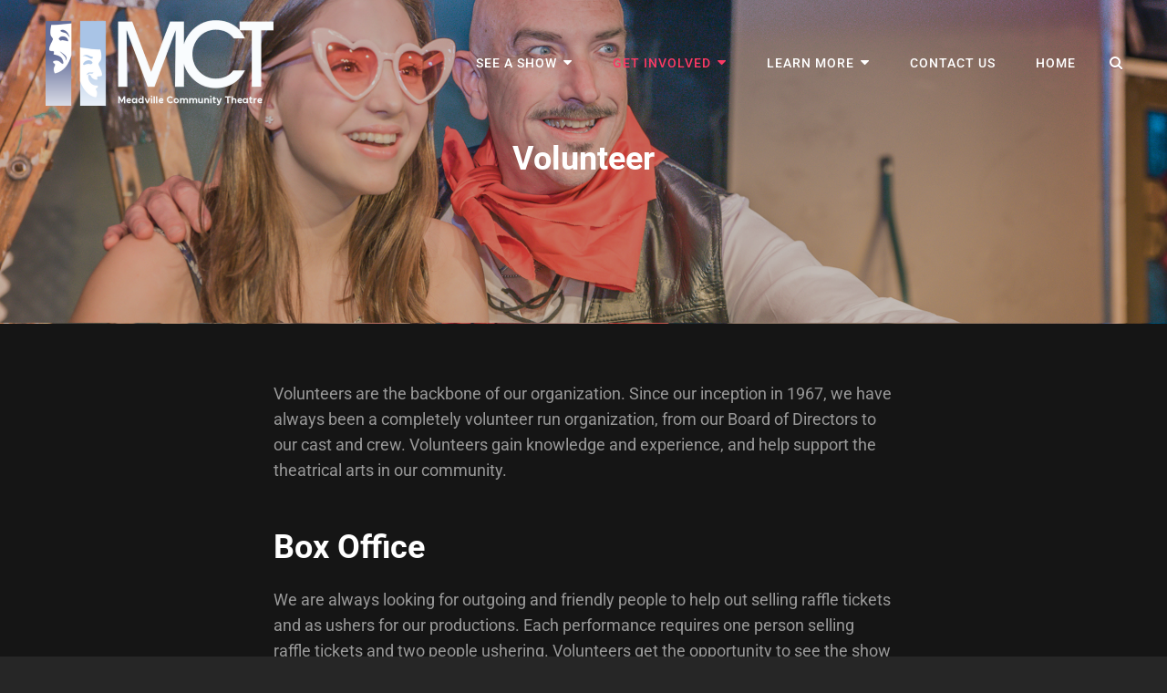

--- FILE ---
content_type: text/html; charset=UTF-8
request_url: https://www.mctbackstage.com/featured-content/volunteer/
body_size: 13226
content:
<!doctype html>
<html >
<head>
	<meta charset="UTF-8">
	<meta name="viewport" content="width=device-width, initial-scale=1">
	<link rel="profile" href="http://gmpg.org/xfn/11">
	<script>(function(html){html.className = html.className.replace(/\bno-js\b/,'js')})(document.documentElement);</script>
<meta name='robots' content='index, follow, max-image-preview:large, max-snippet:-1, max-video-preview:-1' />

	<!-- This site is optimized with the Yoast SEO plugin v26.7 - https://yoast.com/wordpress/plugins/seo/ -->
	<title>Volunteer - Meadville Community Theatre</title>
	<link rel="canonical" href="https://www.mctbackstage.com/featured-content/volunteer/" />
	<meta property="og:locale" content="en_US" />
	<meta property="og:type" content="article" />
	<meta property="og:title" content="Volunteer - Meadville Community Theatre" />
	<meta property="og:description" content="Volunteers are the backbone of our organization. Since our inception in 1967, we have always been a completely volunteer run organization. Join us to help support the theatrical arts in our community &hellip; Continue readingVolunteer" />
	<meta property="og:url" content="https://www.mctbackstage.com/featured-content/volunteer/" />
	<meta property="og:site_name" content="Meadville Community Theatre" />
	<meta property="article:publisher" content="https://www.facebook.com/MCT1967/" />
	<meta property="article:modified_time" content="2023-05-21T13:10:57+00:00" />
	<meta property="og:image" content="https://www.mctbackstage.com/wp-content/uploads/2021/06/website-header-8-1024x576.png" />
	<meta property="og:image:width" content="1024" />
	<meta property="og:image:height" content="576" />
	<meta property="og:image:type" content="image/png" />
	<meta name="twitter:card" content="summary_large_image" />
	<meta name="twitter:label1" content="Est. reading time" />
	<meta name="twitter:data1" content="2 minutes" />
	<script type="application/ld+json" class="yoast-schema-graph">{"@context":"https://schema.org","@graph":[{"@type":"WebPage","@id":"https://www.mctbackstage.com/featured-content/volunteer/","url":"https://www.mctbackstage.com/featured-content/volunteer/","name":"Volunteer - Meadville Community Theatre","isPartOf":{"@id":"https://www.mctbackstage.com/#website"},"primaryImageOfPage":{"@id":"https://www.mctbackstage.com/featured-content/volunteer/#primaryimage"},"image":{"@id":"https://www.mctbackstage.com/featured-content/volunteer/#primaryimage"},"thumbnailUrl":"https://i0.wp.com/www.mctbackstage.com/wp-content/uploads/2021/06/website-header-8.png?fit=1920%2C1080&ssl=1","datePublished":"2021-06-12T16:27:00+00:00","dateModified":"2023-05-21T13:10:57+00:00","breadcrumb":{"@id":"https://www.mctbackstage.com/featured-content/volunteer/#breadcrumb"},"inLanguage":"en-US","potentialAction":[{"@type":"ReadAction","target":["https://www.mctbackstage.com/featured-content/volunteer/"]}]},{"@type":"ImageObject","inLanguage":"en-US","@id":"https://www.mctbackstage.com/featured-content/volunteer/#primaryimage","url":"https://i0.wp.com/www.mctbackstage.com/wp-content/uploads/2021/06/website-header-8.png?fit=1920%2C1080&ssl=1","contentUrl":"https://i0.wp.com/www.mctbackstage.com/wp-content/uploads/2021/06/website-header-8.png?fit=1920%2C1080&ssl=1","width":1920,"height":1080},{"@type":"BreadcrumbList","@id":"https://www.mctbackstage.com/featured-content/volunteer/#breadcrumb","itemListElement":[{"@type":"ListItem","position":1,"name":"Home","item":"https://www.mctbackstage.com/"},{"@type":"ListItem","position":2,"name":"Featured Contents","item":"https://www.mctbackstage.com/featured-content/"},{"@type":"ListItem","position":3,"name":"Volunteer"}]},{"@type":"WebSite","@id":"https://www.mctbackstage.com/#website","url":"https://www.mctbackstage.com/","name":"Meadville Community Theatre","description":"","publisher":{"@id":"https://www.mctbackstage.com/#organization"},"potentialAction":[{"@type":"SearchAction","target":{"@type":"EntryPoint","urlTemplate":"https://www.mctbackstage.com/?s={search_term_string}"},"query-input":{"@type":"PropertyValueSpecification","valueRequired":true,"valueName":"search_term_string"}}],"inLanguage":"en-US"},{"@type":"Organization","@id":"https://www.mctbackstage.com/#organization","name":"Meadville Community Theatre","url":"https://www.mctbackstage.com/","logo":{"@type":"ImageObject","inLanguage":"en-US","@id":"https://www.mctbackstage.com/#/schema/logo/image/","url":"https://www.mctbackstage.com/wp-content/uploads/2018/11/FIRSTDATECAST.jpg","contentUrl":"https://www.mctbackstage.com/wp-content/uploads/2018/11/FIRSTDATECAST.jpg","width":720,"height":483,"caption":"Meadville Community Theatre"},"image":{"@id":"https://www.mctbackstage.com/#/schema/logo/image/"},"sameAs":["https://www.facebook.com/MCT1967/"]}]}</script>
	<!-- / Yoast SEO plugin. -->


<link rel='dns-prefetch' href='//stats.wp.com' />
<link rel='dns-prefetch' href='//jetpack.wordpress.com' />
<link rel='dns-prefetch' href='//s0.wp.com' />
<link rel='dns-prefetch' href='//public-api.wordpress.com' />
<link rel='dns-prefetch' href='//0.gravatar.com' />
<link rel='dns-prefetch' href='//1.gravatar.com' />
<link rel='dns-prefetch' href='//2.gravatar.com' />
<link rel='preconnect' href='//i0.wp.com' />
<link rel='preconnect' href='//c0.wp.com' />
<link rel="alternate" type="application/rss+xml" title="Meadville Community Theatre &raquo; Feed" href="https://www.mctbackstage.com/feed/" />
<link rel="alternate" type="application/rss+xml" title="Meadville Community Theatre &raquo; Comments Feed" href="https://www.mctbackstage.com/comments/feed/" />
<link rel="alternate" title="oEmbed (JSON)" type="application/json+oembed" href="https://www.mctbackstage.com/wp-json/oembed/1.0/embed?url=https%3A%2F%2Fwww.mctbackstage.com%2Ffeatured-content%2Fvolunteer%2F" />
<link rel="alternate" title="oEmbed (XML)" type="text/xml+oembed" href="https://www.mctbackstage.com/wp-json/oembed/1.0/embed?url=https%3A%2F%2Fwww.mctbackstage.com%2Ffeatured-content%2Fvolunteer%2F&#038;format=xml" />
<style id='wp-img-auto-sizes-contain-inline-css' type='text/css'>
img:is([sizes=auto i],[sizes^="auto," i]){contain-intrinsic-size:3000px 1500px}
/*# sourceURL=wp-img-auto-sizes-contain-inline-css */
</style>
<link rel='stylesheet' id='jquery.bxslider-css' href='https://www.mctbackstage.com/wp-content/plugins/testimonials-widget/includes/libraries/testimonials-widget/includes/libraries/bxslider-4/dist/jquery.bxslider.css?ver=6.9' type='text/css' media='all' />
<link rel='stylesheet' id='Axl_Testimonials_Widget-css' href='https://www.mctbackstage.com/wp-content/plugins/testimonials-widget/includes/libraries/testimonials-widget/assets/css/testimonials-widget.css?ver=6.9' type='text/css' media='all' />
<link rel='stylesheet' id='Axl_Testimonials_Widget_Premium-css' href='https://www.mctbackstage.com/wp-content/plugins/testimonials-widget/assets/css/testimonials-widget-premium.css?ver=6.9' type='text/css' media='all' />
<style id='wp-emoji-styles-inline-css' type='text/css'>

	img.wp-smiley, img.emoji {
		display: inline !important;
		border: none !important;
		box-shadow: none !important;
		height: 1em !important;
		width: 1em !important;
		margin: 0 0.07em !important;
		vertical-align: -0.1em !important;
		background: none !important;
		padding: 0 !important;
	}
/*# sourceURL=wp-emoji-styles-inline-css */
</style>
<style id='wp-block-library-inline-css' type='text/css'>
:root{--wp-block-synced-color:#7a00df;--wp-block-synced-color--rgb:122,0,223;--wp-bound-block-color:var(--wp-block-synced-color);--wp-editor-canvas-background:#ddd;--wp-admin-theme-color:#007cba;--wp-admin-theme-color--rgb:0,124,186;--wp-admin-theme-color-darker-10:#006ba1;--wp-admin-theme-color-darker-10--rgb:0,107,160.5;--wp-admin-theme-color-darker-20:#005a87;--wp-admin-theme-color-darker-20--rgb:0,90,135;--wp-admin-border-width-focus:2px}@media (min-resolution:192dpi){:root{--wp-admin-border-width-focus:1.5px}}.wp-element-button{cursor:pointer}:root .has-very-light-gray-background-color{background-color:#eee}:root .has-very-dark-gray-background-color{background-color:#313131}:root .has-very-light-gray-color{color:#eee}:root .has-very-dark-gray-color{color:#313131}:root .has-vivid-green-cyan-to-vivid-cyan-blue-gradient-background{background:linear-gradient(135deg,#00d084,#0693e3)}:root .has-purple-crush-gradient-background{background:linear-gradient(135deg,#34e2e4,#4721fb 50%,#ab1dfe)}:root .has-hazy-dawn-gradient-background{background:linear-gradient(135deg,#faaca8,#dad0ec)}:root .has-subdued-olive-gradient-background{background:linear-gradient(135deg,#fafae1,#67a671)}:root .has-atomic-cream-gradient-background{background:linear-gradient(135deg,#fdd79a,#004a59)}:root .has-nightshade-gradient-background{background:linear-gradient(135deg,#330968,#31cdcf)}:root .has-midnight-gradient-background{background:linear-gradient(135deg,#020381,#2874fc)}:root{--wp--preset--font-size--normal:16px;--wp--preset--font-size--huge:42px}.has-regular-font-size{font-size:1em}.has-larger-font-size{font-size:2.625em}.has-normal-font-size{font-size:var(--wp--preset--font-size--normal)}.has-huge-font-size{font-size:var(--wp--preset--font-size--huge)}.has-text-align-center{text-align:center}.has-text-align-left{text-align:left}.has-text-align-right{text-align:right}.has-fit-text{white-space:nowrap!important}#end-resizable-editor-section{display:none}.aligncenter{clear:both}.items-justified-left{justify-content:flex-start}.items-justified-center{justify-content:center}.items-justified-right{justify-content:flex-end}.items-justified-space-between{justify-content:space-between}.screen-reader-text{border:0;clip-path:inset(50%);height:1px;margin:-1px;overflow:hidden;padding:0;position:absolute;width:1px;word-wrap:normal!important}.screen-reader-text:focus{background-color:#ddd;clip-path:none;color:#444;display:block;font-size:1em;height:auto;left:5px;line-height:normal;padding:15px 23px 14px;text-decoration:none;top:5px;width:auto;z-index:100000}html :where(.has-border-color){border-style:solid}html :where([style*=border-top-color]){border-top-style:solid}html :where([style*=border-right-color]){border-right-style:solid}html :where([style*=border-bottom-color]){border-bottom-style:solid}html :where([style*=border-left-color]){border-left-style:solid}html :where([style*=border-width]){border-style:solid}html :where([style*=border-top-width]){border-top-style:solid}html :where([style*=border-right-width]){border-right-style:solid}html :where([style*=border-bottom-width]){border-bottom-style:solid}html :where([style*=border-left-width]){border-left-style:solid}html :where(img[class*=wp-image-]){height:auto;max-width:100%}:where(figure){margin:0 0 1em}html :where(.is-position-sticky){--wp-admin--admin-bar--position-offset:var(--wp-admin--admin-bar--height,0px)}@media screen and (max-width:600px){html :where(.is-position-sticky){--wp-admin--admin-bar--position-offset:0px}}

/*# sourceURL=wp-block-library-inline-css */
</style><style id='global-styles-inline-css' type='text/css'>
:root{--wp--preset--aspect-ratio--square: 1;--wp--preset--aspect-ratio--4-3: 4/3;--wp--preset--aspect-ratio--3-4: 3/4;--wp--preset--aspect-ratio--3-2: 3/2;--wp--preset--aspect-ratio--2-3: 2/3;--wp--preset--aspect-ratio--16-9: 16/9;--wp--preset--aspect-ratio--9-16: 9/16;--wp--preset--color--black: #000000;--wp--preset--color--cyan-bluish-gray: #abb8c3;--wp--preset--color--white: #ffffff;--wp--preset--color--pale-pink: #f78da7;--wp--preset--color--vivid-red: #cf2e2e;--wp--preset--color--luminous-vivid-orange: #ff6900;--wp--preset--color--luminous-vivid-amber: #fcb900;--wp--preset--color--light-green-cyan: #7bdcb5;--wp--preset--color--vivid-green-cyan: #00d084;--wp--preset--color--pale-cyan-blue: #8ed1fc;--wp--preset--color--vivid-cyan-blue: #0693e3;--wp--preset--color--vivid-purple: #9b51e0;--wp--preset--color--eighty-black: #151515;--wp--preset--color--sixty-five-black: #151515;--wp--preset--color--gray: #444444;--wp--preset--color--medium-gray: #7b7b7b;--wp--preset--color--light-gray: #f8f8f8;--wp--preset--color--dark-pink: #ff5858;--wp--preset--color--pink: #f857a6;--wp--preset--gradient--vivid-cyan-blue-to-vivid-purple: linear-gradient(135deg,rgb(6,147,227) 0%,rgb(155,81,224) 100%);--wp--preset--gradient--light-green-cyan-to-vivid-green-cyan: linear-gradient(135deg,rgb(122,220,180) 0%,rgb(0,208,130) 100%);--wp--preset--gradient--luminous-vivid-amber-to-luminous-vivid-orange: linear-gradient(135deg,rgb(252,185,0) 0%,rgb(255,105,0) 100%);--wp--preset--gradient--luminous-vivid-orange-to-vivid-red: linear-gradient(135deg,rgb(255,105,0) 0%,rgb(207,46,46) 100%);--wp--preset--gradient--very-light-gray-to-cyan-bluish-gray: linear-gradient(135deg,rgb(238,238,238) 0%,rgb(169,184,195) 100%);--wp--preset--gradient--cool-to-warm-spectrum: linear-gradient(135deg,rgb(74,234,220) 0%,rgb(151,120,209) 20%,rgb(207,42,186) 40%,rgb(238,44,130) 60%,rgb(251,105,98) 80%,rgb(254,248,76) 100%);--wp--preset--gradient--blush-light-purple: linear-gradient(135deg,rgb(255,206,236) 0%,rgb(152,150,240) 100%);--wp--preset--gradient--blush-bordeaux: linear-gradient(135deg,rgb(254,205,165) 0%,rgb(254,45,45) 50%,rgb(107,0,62) 100%);--wp--preset--gradient--luminous-dusk: linear-gradient(135deg,rgb(255,203,112) 0%,rgb(199,81,192) 50%,rgb(65,88,208) 100%);--wp--preset--gradient--pale-ocean: linear-gradient(135deg,rgb(255,245,203) 0%,rgb(182,227,212) 50%,rgb(51,167,181) 100%);--wp--preset--gradient--electric-grass: linear-gradient(135deg,rgb(202,248,128) 0%,rgb(113,206,126) 100%);--wp--preset--gradient--midnight: linear-gradient(135deg,rgb(2,3,129) 0%,rgb(40,116,252) 100%);--wp--preset--font-size--small: 13px;--wp--preset--font-size--medium: 20px;--wp--preset--font-size--large: 42px;--wp--preset--font-size--x-large: 42px;--wp--preset--font-size--normal: 18px;--wp--preset--font-size--huge: 64px;--wp--preset--spacing--20: 0.44rem;--wp--preset--spacing--30: 0.67rem;--wp--preset--spacing--40: 1rem;--wp--preset--spacing--50: 1.5rem;--wp--preset--spacing--60: 2.25rem;--wp--preset--spacing--70: 3.38rem;--wp--preset--spacing--80: 5.06rem;--wp--preset--shadow--natural: 6px 6px 9px rgba(0, 0, 0, 0.2);--wp--preset--shadow--deep: 12px 12px 50px rgba(0, 0, 0, 0.4);--wp--preset--shadow--sharp: 6px 6px 0px rgba(0, 0, 0, 0.2);--wp--preset--shadow--outlined: 6px 6px 0px -3px rgb(255, 255, 255), 6px 6px rgb(0, 0, 0);--wp--preset--shadow--crisp: 6px 6px 0px rgb(0, 0, 0);}:where(.is-layout-flex){gap: 0.5em;}:where(.is-layout-grid){gap: 0.5em;}body .is-layout-flex{display: flex;}.is-layout-flex{flex-wrap: wrap;align-items: center;}.is-layout-flex > :is(*, div){margin: 0;}body .is-layout-grid{display: grid;}.is-layout-grid > :is(*, div){margin: 0;}:where(.wp-block-columns.is-layout-flex){gap: 2em;}:where(.wp-block-columns.is-layout-grid){gap: 2em;}:where(.wp-block-post-template.is-layout-flex){gap: 1.25em;}:where(.wp-block-post-template.is-layout-grid){gap: 1.25em;}.has-black-color{color: var(--wp--preset--color--black) !important;}.has-cyan-bluish-gray-color{color: var(--wp--preset--color--cyan-bluish-gray) !important;}.has-white-color{color: var(--wp--preset--color--white) !important;}.has-pale-pink-color{color: var(--wp--preset--color--pale-pink) !important;}.has-vivid-red-color{color: var(--wp--preset--color--vivid-red) !important;}.has-luminous-vivid-orange-color{color: var(--wp--preset--color--luminous-vivid-orange) !important;}.has-luminous-vivid-amber-color{color: var(--wp--preset--color--luminous-vivid-amber) !important;}.has-light-green-cyan-color{color: var(--wp--preset--color--light-green-cyan) !important;}.has-vivid-green-cyan-color{color: var(--wp--preset--color--vivid-green-cyan) !important;}.has-pale-cyan-blue-color{color: var(--wp--preset--color--pale-cyan-blue) !important;}.has-vivid-cyan-blue-color{color: var(--wp--preset--color--vivid-cyan-blue) !important;}.has-vivid-purple-color{color: var(--wp--preset--color--vivid-purple) !important;}.has-black-background-color{background-color: var(--wp--preset--color--black) !important;}.has-cyan-bluish-gray-background-color{background-color: var(--wp--preset--color--cyan-bluish-gray) !important;}.has-white-background-color{background-color: var(--wp--preset--color--white) !important;}.has-pale-pink-background-color{background-color: var(--wp--preset--color--pale-pink) !important;}.has-vivid-red-background-color{background-color: var(--wp--preset--color--vivid-red) !important;}.has-luminous-vivid-orange-background-color{background-color: var(--wp--preset--color--luminous-vivid-orange) !important;}.has-luminous-vivid-amber-background-color{background-color: var(--wp--preset--color--luminous-vivid-amber) !important;}.has-light-green-cyan-background-color{background-color: var(--wp--preset--color--light-green-cyan) !important;}.has-vivid-green-cyan-background-color{background-color: var(--wp--preset--color--vivid-green-cyan) !important;}.has-pale-cyan-blue-background-color{background-color: var(--wp--preset--color--pale-cyan-blue) !important;}.has-vivid-cyan-blue-background-color{background-color: var(--wp--preset--color--vivid-cyan-blue) !important;}.has-vivid-purple-background-color{background-color: var(--wp--preset--color--vivid-purple) !important;}.has-black-border-color{border-color: var(--wp--preset--color--black) !important;}.has-cyan-bluish-gray-border-color{border-color: var(--wp--preset--color--cyan-bluish-gray) !important;}.has-white-border-color{border-color: var(--wp--preset--color--white) !important;}.has-pale-pink-border-color{border-color: var(--wp--preset--color--pale-pink) !important;}.has-vivid-red-border-color{border-color: var(--wp--preset--color--vivid-red) !important;}.has-luminous-vivid-orange-border-color{border-color: var(--wp--preset--color--luminous-vivid-orange) !important;}.has-luminous-vivid-amber-border-color{border-color: var(--wp--preset--color--luminous-vivid-amber) !important;}.has-light-green-cyan-border-color{border-color: var(--wp--preset--color--light-green-cyan) !important;}.has-vivid-green-cyan-border-color{border-color: var(--wp--preset--color--vivid-green-cyan) !important;}.has-pale-cyan-blue-border-color{border-color: var(--wp--preset--color--pale-cyan-blue) !important;}.has-vivid-cyan-blue-border-color{border-color: var(--wp--preset--color--vivid-cyan-blue) !important;}.has-vivid-purple-border-color{border-color: var(--wp--preset--color--vivid-purple) !important;}.has-vivid-cyan-blue-to-vivid-purple-gradient-background{background: var(--wp--preset--gradient--vivid-cyan-blue-to-vivid-purple) !important;}.has-light-green-cyan-to-vivid-green-cyan-gradient-background{background: var(--wp--preset--gradient--light-green-cyan-to-vivid-green-cyan) !important;}.has-luminous-vivid-amber-to-luminous-vivid-orange-gradient-background{background: var(--wp--preset--gradient--luminous-vivid-amber-to-luminous-vivid-orange) !important;}.has-luminous-vivid-orange-to-vivid-red-gradient-background{background: var(--wp--preset--gradient--luminous-vivid-orange-to-vivid-red) !important;}.has-very-light-gray-to-cyan-bluish-gray-gradient-background{background: var(--wp--preset--gradient--very-light-gray-to-cyan-bluish-gray) !important;}.has-cool-to-warm-spectrum-gradient-background{background: var(--wp--preset--gradient--cool-to-warm-spectrum) !important;}.has-blush-light-purple-gradient-background{background: var(--wp--preset--gradient--blush-light-purple) !important;}.has-blush-bordeaux-gradient-background{background: var(--wp--preset--gradient--blush-bordeaux) !important;}.has-luminous-dusk-gradient-background{background: var(--wp--preset--gradient--luminous-dusk) !important;}.has-pale-ocean-gradient-background{background: var(--wp--preset--gradient--pale-ocean) !important;}.has-electric-grass-gradient-background{background: var(--wp--preset--gradient--electric-grass) !important;}.has-midnight-gradient-background{background: var(--wp--preset--gradient--midnight) !important;}.has-small-font-size{font-size: var(--wp--preset--font-size--small) !important;}.has-medium-font-size{font-size: var(--wp--preset--font-size--medium) !important;}.has-large-font-size{font-size: var(--wp--preset--font-size--large) !important;}.has-x-large-font-size{font-size: var(--wp--preset--font-size--x-large) !important;}
/*# sourceURL=global-styles-inline-css */
</style>

<style id='classic-theme-styles-inline-css' type='text/css'>
/*! This file is auto-generated */
.wp-block-button__link{color:#fff;background-color:#32373c;border-radius:9999px;box-shadow:none;text-decoration:none;padding:calc(.667em + 2px) calc(1.333em + 2px);font-size:1.125em}.wp-block-file__button{background:#32373c;color:#fff;text-decoration:none}
/*# sourceURL=/wp-includes/css/classic-themes.min.css */
</style>
<link rel='stylesheet' id='catch-infinite-scroll-css' href='https://www.mctbackstage.com/wp-content/plugins/catch-infinite-scroll/public/css/catch-infinite-scroll-public.css?ver=2.0.8' type='text/css' media='all' />
<link rel='stylesheet' id='dashicons-css' href='https://c0.wp.com/c/6.9/wp-includes/css/dashicons.min.css' type='text/css' media='all' />
<link rel='stylesheet' id='catch-instagram-feed-gallery-widget-css' href='https://www.mctbackstage.com/wp-content/plugins/catch-instagram-feed-gallery-widget/public/css/catch-instagram-feed-gallery-widget-public.css?ver=2.3.3' type='text/css' media='all' />
<link rel='stylesheet' id='essential-widgets-css' href='https://www.mctbackstage.com/wp-content/plugins/essential-widgets/public/css/essential-widgets-public.css?ver=2.3' type='text/css' media='all' />
<link rel='stylesheet' id='wpforms-classic-full-css' href='https://www.mctbackstage.com/wp-content/plugins/wpforms-lite/assets/css/frontend/classic/wpforms-full.min.css?ver=1.9.8.7' type='text/css' media='all' />
<link rel='stylesheet' id='audioman-fonts-css' href='https://www.mctbackstage.com/wp-content/fonts/084bfc43c3b5d0557321a80073a1d77f.css' type='text/css' media='all' />
<link rel='stylesheet' id='audioman-style-css' href='https://www.mctbackstage.com/wp-content/themes/audioman/style.css?ver=20250612-151412' type='text/css' media='all' />
<link rel='stylesheet' id='audioman-block-style-css' href='https://www.mctbackstage.com/wp-content/themes/audioman/assets/css/blocks.css?ver=1.0' type='text/css' media='all' />
<link rel='stylesheet' id='font-awesome-css' href='https://www.mctbackstage.com/wp-content/themes/audioman/assets/css/font-awesome/css/font-awesome.css?ver=4.7.0' type='text/css' media='all' />
<link rel='stylesheet' id='jetpack-subscriptions-css' href='https://c0.wp.com/p/jetpack/15.4/_inc/build/subscriptions/subscriptions.min.css' type='text/css' media='all' />
<script type="text/javascript" src="https://c0.wp.com/c/6.9/wp-includes/js/jquery/jquery.min.js" id="jquery-core-js"></script>
<script type="text/javascript" src="https://c0.wp.com/c/6.9/wp-includes/js/jquery/jquery-migrate.min.js" id="jquery-migrate-js"></script>
<script type="text/javascript" src="https://www.mctbackstage.com/wp-content/plugins/catch-instagram-feed-gallery-widget/public/js/catch-instagram-feed-gallery-widget-public.js?ver=2.3.3" id="catch-instagram-feed-gallery-widget-js"></script>
<script type="text/javascript" src="https://www.mctbackstage.com/wp-content/plugins/essential-widgets/public/js/essential-widgets-public.js?ver=2.3" id="essential-widgets-js"></script>
<link rel="https://api.w.org/" href="https://www.mctbackstage.com/wp-json/" /><link rel="alternate" title="JSON" type="application/json" href="https://www.mctbackstage.com/wp-json/wp/v2/featured-content/5613" /><link rel="EditURI" type="application/rsd+xml" title="RSD" href="https://www.mctbackstage.com/xmlrpc.php?rsd" />
<meta name="generator" content="WordPress 6.9" />
<link rel='shortlink' href='https://www.mctbackstage.com/?p=5613' />
	<style>img#wpstats{display:none}</style>
			        <style type="text/css" rel="header-image">
	            .custom-header .wrapper:before {
	                background-image: url( https://i0.wp.com/www.mctbackstage.com/wp-content/uploads/2021/06/website-header-8.png?resize=1920%2C1080&#038;ssl=1);
					background-position: center top;
					background-repeat: no-repeat;
					background-size: cover;
	            }
	        </style>
	    		<style type="text/css">
					.absolute-header .site-title a,
			.absolute-header .site-description {
				position: absolute;
				clip: rect(1px, 1px, 1px, 1px);
			}
				</style>
		<link rel="icon" href="https://i0.wp.com/www.mctbackstage.com/wp-content/uploads/2022/06/cropped-MCT-Logo-Square-WEB.jpg?fit=32%2C32&#038;ssl=1" sizes="32x32" />
<link rel="icon" href="https://i0.wp.com/www.mctbackstage.com/wp-content/uploads/2022/06/cropped-MCT-Logo-Square-WEB.jpg?fit=192%2C192&#038;ssl=1" sizes="192x192" />
<link rel="apple-touch-icon" href="https://i0.wp.com/www.mctbackstage.com/wp-content/uploads/2022/06/cropped-MCT-Logo-Square-WEB.jpg?resize=180%2C180&#038;ssl=1" />
<meta name="msapplication-TileImage" content="https://i0.wp.com/www.mctbackstage.com/wp-content/uploads/2022/06/cropped-MCT-Logo-Square-WEB.jpg?fit=270%2C270&#038;ssl=1" />
		<style type="text/css" id="wp-custom-css">
			.ect-post .custom-header-content .entry-meta {
display: none;
}

#portfolio-content-section .entry-meta .posted-on {
    display: none;
}

#portfolio-content-section .entry-meta .byline {
    display: none;
}

#portfolio-content-section .entry-meta .sep {
    display: none;
}		</style>
		</head>

<body class="wp-singular featured-content-template-default single single-featured-content postid-5613 wp-custom-logo wp-embed-responsive wp-theme-audioman ect-post group-blog fluid-layout navigation-classic no-sidebar content-width-layout excerpt-image-top header-media-fluid has-header-media absolute-header has-header-image">


<div id="page" class="site">
	<a class="skip-link screen-reader-text" href="#content">Skip to content</a>

	<header id="masthead" class="site-header">
		<div class="site-header-main">
			<div class="wrapper">
				
<div class="site-branding">
	<a href="https://www.mctbackstage.com/" class="custom-logo-link" rel="home"><img width="500" height="188" src="https://i0.wp.com/www.mctbackstage.com/wp-content/uploads/2023/03/logo.png?fit=500%2C188&amp;ssl=1" class="custom-logo" alt="Meadville Community Theatre" decoding="async" fetchpriority="high" srcset="https://i0.wp.com/www.mctbackstage.com/wp-content/uploads/2023/03/logo.png?w=500&amp;ssl=1 500w, https://i0.wp.com/www.mctbackstage.com/wp-content/uploads/2023/03/logo.png?resize=300%2C113&amp;ssl=1 300w" sizes="(max-width: 500px) 100vw, 500px" /></a>
	<div class="site-identity">
					<p class="site-title"><a href="https://www.mctbackstage.com/" rel="home">Meadville Community Theatre</a></p>
			</div><!-- .site-branding-text-->
</div><!-- .site-branding -->
					<div id="site-header-menu" class="site-header-menu">
		<div id="primary-menu-wrapper" class="menu-wrapper">
			<div class="menu-toggle-wrapper">
				<button id="menu-toggle" class="menu-toggle" aria-controls="top-menu" aria-expanded="false"><span class="menu-label">Menu</span></button>
			</div><!-- .menu-toggle-wrapper -->

			<div class="menu-inside-wrapper">
				
				
					<nav id="site-navigation" class="main-navigation" role="navigation" aria-label="Primary Menu">
						<ul id="primary-menu" class="menu nav-menu"><li id="menu-item-5966" class="menu-item menu-item-type-taxonomy menu-item-object-featured-content-type menu-item-has-children menu-item-5966"><a href="https://www.mctbackstage.com/content-type/see-a-show/">See A Show</a>
<ul class="sub-menu">
	<li id="menu-item-5969" class="menu-item menu-item-type-post_type menu-item-object-featured-content menu-item-5969"><a href="https://www.mctbackstage.com/featured-content/current-season/">2025-2026 Season</a></li>
	<li id="menu-item-5968" class="menu-item menu-item-type-post_type menu-item-object-featured-content menu-item-5968"><a href="https://www.mctbackstage.com/featured-content/box-office/">Box Office</a></li>
	<li id="menu-item-5967" class="menu-item menu-item-type-post_type menu-item-object-featured-content menu-item-5967"><a href="https://www.mctbackstage.com/featured-content/location/">Location</a></li>
</ul>
</li>
<li id="menu-item-5944" class="menu-item menu-item-type-taxonomy menu-item-object-featured-content-type current-featured-content-ancestor current-menu-ancestor current-menu-parent current-featured-content-parent menu-item-has-children menu-item-5944"><a href="https://www.mctbackstage.com/content-type/get-involved/">Get Involved</a>
<ul class="sub-menu">
	<li id="menu-item-5949" class="menu-item menu-item-type-post_type menu-item-object-featured-content menu-item-5949"><a href="https://www.mctbackstage.com/featured-content/act/">Auditions</a></li>
	<li id="menu-item-5948" class="menu-item menu-item-type-post_type menu-item-object-featured-content menu-item-has-children menu-item-5948"><a href="https://www.mctbackstage.com/featured-content/donate/">Donate</a>
	<ul class="sub-menu">
		<li id="menu-item-9395" class="menu-item menu-item-type-post_type menu-item-object-page menu-item-9395"><a href="https://www.mctbackstage.com/capital-campaign-for-the-penny/">Capital Campaign for the Penny</a></li>
		<li id="menu-item-6814" class="menu-item menu-item-type-post_type menu-item-object-page menu-item-6814"><a href="https://www.mctbackstage.com/members/">Members</a></li>
		<li id="menu-item-7514" class="menu-item menu-item-type-post_type menu-item-object-page menu-item-7514"><a href="https://www.mctbackstage.com/season-sponsors/">Season Sponsors</a></li>
	</ul>
</li>
	<li id="menu-item-5947" class="menu-item menu-item-type-post_type menu-item-object-featured-content current-menu-item menu-item-has-children menu-item-5947"><a href="https://www.mctbackstage.com/featured-content/volunteer/" aria-current="page">Volunteer</a>
	<ul class="sub-menu">
		<li id="menu-item-7353" class="menu-item menu-item-type-post_type menu-item-object-page menu-item-7353"><a href="https://www.mctbackstage.com/directors/">Directors and Writers</a></li>
	</ul>
</li>
</ul>
</li>
<li id="menu-item-5973" class="menu-item menu-item-type-taxonomy menu-item-object-featured-content-type menu-item-has-children menu-item-5973"><a href="https://www.mctbackstage.com/content-type/learn-more/">Learn More</a>
<ul class="sub-menu">
	<li id="menu-item-5974" class="menu-item menu-item-type-post_type menu-item-object-featured-content menu-item-5974"><a href="https://www.mctbackstage.com/featured-content/mission/">About</a></li>
	<li id="menu-item-5975" class="menu-item menu-item-type-post_type menu-item-object-featured-content menu-item-5975"><a href="https://www.mctbackstage.com/featured-content/board-of-directors/">Board of Directors</a></li>
	<li id="menu-item-5984" class="menu-item menu-item-type-post_type menu-item-object-featured-content menu-item-5984"><a href="https://www.mctbackstage.com/featured-content/gallery/">Gallery</a></li>
</ul>
</li>
<li id="menu-item-5945" class="menu-item menu-item-type-post_type menu-item-object-page menu-item-5945"><a href="https://www.mctbackstage.com/contact-us/">Contact Us</a></li>
<li id="menu-item-5950" class="menu-item menu-item-type-custom menu-item-object-custom menu-item-home menu-item-5950"><a href="https://www.mctbackstage.com">Home</a></li>
</ul>
				
					</nav><!-- .main-navigation -->

				<div class="mobile-social-search">

					<div class="search-container">
						

<form role="search" method="get" class="search-form" action="https://www.mctbackstage.com/">
	<label for="search-form-6967c56c6af0a">
		<span class="screen-reader-text">Search for:</span>
		<input type="search" id="search-form-6967c56c6af0a" class="search-field" placeholder="Search" value="" name="s" />
	</label>
	<button type="submit" class="search-submit"><span class="screen-reader-text">Search</span></button>
</form>
					</div>
				</div><!-- .mobile-social-search -->
			</div><!-- .menu-inside-wrapper -->
		</div><!-- #primary-menu-wrapper.menu-wrapper -->

		<div id="primary-search-wrapper" class="menu-wrapper">
			<div class="menu-toggle-wrapper">
				<button id="social-search-toggle" class="menu-toggle search-toggle">
					<span class="menu-label screen-reader-text">Search</span>
				</button>
			</div><!-- .menu-toggle-wrapper -->

			<div class="menu-inside-wrapper">
				<div class="search-container">
					

<form role="search" method="get" class="search-form" action="https://www.mctbackstage.com/">
	<label for="search-form-6967c56c6b065">
		<span class="screen-reader-text">Search for:</span>
		<input type="search" id="search-form-6967c56c6b065" class="search-field" placeholder="Search" value="" name="s" />
	</label>
	<button type="submit" class="search-submit"><span class="screen-reader-text">Search</span></button>
</form>
				</div>
			</div><!-- .menu-inside-wrapper -->
		</div><!-- #social-search-wrapper.menu-wrapper -->

			</div><!-- .site-header-menu -->
			</div><!-- .wrapper -->
		</div><!-- .site-header-main -->
	</header><!-- #masthead -->

	
<div class="custom-header header-media">
	<div class="wrapper">
				<div class="custom-header-media">
			<div id="wp-custom-header" class="wp-custom-header"><img src="https://i0.wp.com/www.mctbackstage.com/wp-content/uploads/2021/06/website-header-8.png?resize=1920%2C1080&#038;ssl=1"/></div>	
					<div class="custom-header-content sections header-media-section content-align-center">
			
			<div class="section-title-wrapper"><h1 class="entry-title section-title">Volunteer</h1></div>
			<div class="site-header-text"><div class="entry-header"><div class="entry-meta"><span class="posted-on"> Posted on <a href="https://www.mctbackstage.com/featured-content/volunteer/" rel="bookmark"><time class="entry-date published" datetime="2021-06-12T12:27:00-04:00">June 12, 2021</time><time class="updated" datetime="2023-05-21T09:10:57-04:00">May 21, 2023</time></a></span><span class="sep">|</span><span class="byline"> By <span class="author vcard"><span class="screen-reader-text">Byline</span><a class="url fn n" href="https://www.mctbackstage.com/author/mctbackstage_14k1e5/">MCT</a></span></span></div><!-- .entry-meta --></div></div>
					</div><!-- .custom-header-content -->
				</div>
			</div><!-- .wrapper -->
	<div class="custom-header-overlay"></div><!-- .custom-header-overlay -->
</div><!-- .custom-header -->	
	<div id="site-content-wrapper" class="site-content-contain">
		





		
		<div id="content" class="site-content">
			<div class="wrapper">


	<div id="primary" class="content-area">
		<main id="main" class="site-main">
			<div class="singular-content-wrap">
				<article id="post-5613" class="post-5613 featured-content type-featured-content status-publish has-post-thumbnail hentry featured-content-type-get-involved featured-content-tag-volunteer">
		<!-- Page/Post Single Image Disabled or No Image set in Post Thumbnail -->
	<div class="entry-content">
		<p>Volunteers are the backbone of our organization. Since our inception in 1967, we have always been a completely volunteer run organization, from our Board of Directors to our cast and crew.<span style="font-size: inherit;"> Volunteers gain knowledge and experience, and help support the theatrical arts in our community.</span></p>
<h1 style="text-align: left;"><strong>Box Office</strong></h1>
<p>We are always looking for outgoing and friendly people to help out selling raffle tickets and as ushers for our productions. Each performance requires one person selling raffle tickets and two people ushering. Volunteers get the opportunity to see the show for free!</p>
<h1 style="text-align: left;"><strong>Technical Crew</strong></h1>
<p>Tech crew is what makes a show run smoothly, whether it is operating the light or soundboards, moving the set, or helping with costumes. Depending on the job, some experience is necessary, but we are happy to find a tech job for those who are interested. We also love teaching new skills to those with the desire to learn.</p>
<h1 style="text-align: left;"><strong>Set Build/Prop Production</strong></h1>
<p>Some sets are big, some sets are small; we need people to help create them all. If you like to work with your hands, this may be the job for you. Building and/or painting experience is helpful, but not required.</p>
<h5>If any of this sounds good to you, please fill out the form below:</h5>
<div class="wpforms-container wpforms-container-full" id="wpforms-6298"><form id="wpforms-form-6298" class="wpforms-validate wpforms-form" data-formid="6298" method="post" enctype="multipart/form-data" action="/featured-content/volunteer/" data-token="b591248ddb92991792161297e2315050" data-token-time="1768408428"><noscript class="wpforms-error-noscript">Please enable JavaScript in your browser to complete this form.</noscript><div class="wpforms-field-container"><div id="wpforms-6298-field_1-container" class="wpforms-field wpforms-field-name" data-field-id="1"><label class="wpforms-field-label">Name <span class="wpforms-required-label">*</span></label><div class="wpforms-field-row wpforms-field-medium"><div class="wpforms-field-row-block wpforms-first wpforms-one-half"><input type="text" id="wpforms-6298-field_1" class="wpforms-field-name-first wpforms-field-required" name="wpforms[fields][1][first]" required><label for="wpforms-6298-field_1" class="wpforms-field-sublabel after">First</label></div><div class="wpforms-field-row-block wpforms-one-half"><input type="text" id="wpforms-6298-field_1-last" class="wpforms-field-name-last wpforms-field-required" name="wpforms[fields][1][last]" required><label for="wpforms-6298-field_1-last" class="wpforms-field-sublabel after">Last</label></div></div></div><div id="wpforms-6298-field_2-container" class="wpforms-field wpforms-field-email" data-field-id="2"><label class="wpforms-field-label" for="wpforms-6298-field_2">Email <span class="wpforms-required-label">*</span></label><input type="email" id="wpforms-6298-field_2" class="wpforms-field-medium wpforms-field-required" name="wpforms[fields][2]" spellcheck="false" required></div><div id="wpforms-6298-field_4-container" class="wpforms-field wpforms-field-number" data-field-id="4"><label class="wpforms-field-label" for="wpforms-6298-field_4">Phone Number</label><input type="number" id="wpforms-6298-field_4" class="wpforms-field-medium" name="wpforms[fields][4]" step="any" ></div><div id="wpforms-6298-field_6-container" class="wpforms-field wpforms-field-checkbox" data-field-id="6"><label class="wpforms-field-label">Area(s) of interest: <span class="wpforms-required-label">*</span></label><ul id="wpforms-6298-field_6" class="wpforms-field-required"><li class="choice-1 depth-1"><input type="checkbox" id="wpforms-6298-field_6_1" name="wpforms[fields][6][]" value="Actor" required ><label class="wpforms-field-label-inline" for="wpforms-6298-field_6_1">Actor</label></li><li class="choice-3 depth-1"><input type="checkbox" id="wpforms-6298-field_6_3" name="wpforms[fields][6][]" value="Box Office" required ><label class="wpforms-field-label-inline" for="wpforms-6298-field_6_3">Box Office</label></li><li class="choice-7 depth-1"><input type="checkbox" id="wpforms-6298-field_6_7" name="wpforms[fields][6][]" value="Committee Person (house, marketing, production; please specify below)" required ><label class="wpforms-field-label-inline" for="wpforms-6298-field_6_7">Committee Person (house, marketing, production; please specify below)</label></li><li class="choice-6 depth-1"><input type="checkbox" id="wpforms-6298-field_6_6" name="wpforms[fields][6][]" value="Costumes/Props" required ><label class="wpforms-field-label-inline" for="wpforms-6298-field_6_6">Costumes/Props</label></li><li class="choice-5 depth-1"><input type="checkbox" id="wpforms-6298-field_6_5" name="wpforms[fields][6][]" value="Set Build" required ><label class="wpforms-field-label-inline" for="wpforms-6298-field_6_5">Set Build</label></li><li class="choice-8 depth-1"><input type="checkbox" id="wpforms-6298-field_6_8" name="wpforms[fields][6][]" value="Single Day Events (receptions, community days, etc.)" required ><label class="wpforms-field-label-inline" for="wpforms-6298-field_6_8">Single Day Events (receptions, community days, etc.)</label></li><li class="choice-2 depth-1"><input type="checkbox" id="wpforms-6298-field_6_2" name="wpforms[fields][6][]" value="Technical Crew" required ><label class="wpforms-field-label-inline" for="wpforms-6298-field_6_2">Technical Crew</label></li><li class="choice-4 depth-1"><input type="checkbox" id="wpforms-6298-field_6_4" name="wpforms[fields][6][]" value="Usher" required ><label class="wpforms-field-label-inline" for="wpforms-6298-field_6_4">Usher</label></li></ul></div><div id="wpforms-6298-field_7-container" class="wpforms-field wpforms-field-textarea" data-field-id="7"><label class="wpforms-field-label" for="wpforms-6298-field_7">Additional Comments (optional)</label><textarea id="wpforms-6298-field_7" class="wpforms-field-medium" name="wpforms[fields][7]" ></textarea></div></div><!-- .wpforms-field-container --><div class="wpforms-submit-container" ><input type="hidden" name="wpforms[id]" value="6298"><input type="hidden" name="page_title" value="Volunteer"><input type="hidden" name="page_url" value="https://www.mctbackstage.com/featured-content/volunteer/"><input type="hidden" name="url_referer" value=""><input type="hidden" name="page_id" value="5613"><input type="hidden" name="wpforms[post_id]" value="5613"><button type="submit" name="wpforms[submit]" id="wpforms-submit-6298" class="wpforms-submit" data-alt-text="Sending..." data-submit-text="Submit" aria-live="assertive" value="wpforms-submit">Submit</button></div></form></div>  <!-- .wpforms-container -->
<p><a href="https://www.mctbackstage.com/wp-content/uploads/2018/11/MCT-Volunteer-Application.pdf">Or click here to download the volunteer application and return it to:</a></p>
<p style="text-align: left;">Meadville Community Theatre<br />
PO Box 330<br />
Meadville, PA 16335<br />
Or by email to:&nbsp;publicity@mctbackstage.com</p>
<h1 style="text-align: left;"><strong>Bring a Show to the Stage</strong></h1>
<p>If you are interested in writing, creating or directing a show, please go to our <a href="https://www.mctbackstage.com/directors/">Directors page</a>.</p>
	</div><!-- .entry-content -->

	<footer class="entry-footer">
		<div class="entry-meta">
					</div><!-- .entry-meta -->

			</footer><!-- .entry-footer -->
</article><!-- #post-5613 -->

	<nav class="navigation post-navigation" aria-label="Posts">
		<h2 class="screen-reader-text">Post navigation</h2>
		<div class="nav-links"><div class="nav-previous"><a href="https://www.mctbackstage.com/featured-content/mission/" rel="prev"><span class="screen-reader-text">Previous Post</span><span aria-hidden="true" class="nav-subtitle">Prev Post</span> <span class="nav-title">About</span></a></div><div class="nav-next"><a href="https://www.mctbackstage.com/featured-content/donate/" rel="next"><span class="screen-reader-text">Next Post</span><span aria-hidden="true" class="nav-subtitle">Next Post</span> <span class="nav-title">Donate</span></a></div></div>
	</nav>			</div><!-- .singular-content-wrap -->
		</main><!-- #main -->
	</div><!-- #primary -->

			</div><!-- .wrapper -->
		</div><!-- #content -->

		
		

		<footer id="colophon" class="site-footer">
			

<aside class="widget-area footer-widget-area one" role="complementary">
	<div class="wrapper">
					<div class="widget-column footer-widget-1">
				<section id="block-42" class="widget widget_block"><p><iframe loading="lazy" src="https://calendar.google.com/calendar/embed?height=500&amp;wkst=1&amp;bgcolor=%23ffffff&amp;ctz=America%2FNew_York&amp;showTitle=1&amp;showNav=1&amp;src=a2hxMjR2bTA2cGZlcTBtbDY3Y2U5ZXFwZjhAZ3JvdXAuY2FsZW5kYXIuZ29vZ2xlLmNvbQ&amp;color=%23616161" style="border:solid 1px #777" width="1300" height="500" frameborder="0" scrolling="no"></iframe></p></section>			</div><!-- .widget-area -->
		
		
			</div><!-- .footer-widgets-wrapper -->
</aside><!-- .footer-widgets -->


			<div id="site-generator">
				
	<div id="footer-menu-section" class="site-footer-menu">
		<div class="wrapper">
							<nav id="social-footer-navigation" class="social-navigation" role="navigation" aria-label="Footer Social Links Menu">
					<div class="menu-social-menu-container"><ul id="menu-social-menu" class="social-links-menu"><li id="menu-item-5687" class="menu-item menu-item-type-custom menu-item-object-custom menu-item-5687"><a target="_blank" href="https://www.facebook.com/MCT1967/"><span class="screen-reader-text">facebook</a></li>
<li id="menu-item-5692" class="menu-item menu-item-type-custom menu-item-object-custom menu-item-5692"><a target="_blank" href="https://www.instagram.com/mctbackstage/"><span class="screen-reader-text">instagram</a></li>
<li id="menu-item-7156" class="menu-item menu-item-type-custom menu-item-object-custom menu-item-7156"><a target="_blank" href="https://www.tiktok.com/@mctbackstage"><span class="screen-reader-text">tiktok</a></li>
<li id="menu-item-5691" class="menu-item menu-item-type-custom menu-item-object-custom menu-item-5691"><a target="_blank" href="https://www.youtube.com/channel/UCZeAfnyxALGhTe4Ae30TdoQ"><span class="screen-reader-text">youtube</a></li>
</ul></div>				</nav><!-- .social-navigation -->
					</div><!-- .wrapper -->
	</div><!-- #footer-menu-section -->

				
<div class="site-info">Copyright &copy; 2026 <a href="https://www.mctbackstage.com/">Meadville Community Theatre</a> <a class="privacy-policy-link" href="https://www.mctbackstage.com/privacy-policy/" rel="privacy-policy">Privacy Policy</a><span class="sep"> | </span>Audioman&nbsp;by&nbsp;<a target="_blank" href="https://catchthemes.com/">Catch Themes</a></div><!-- .site-info -->			</div><!-- #site-generator -->
		</footer><!-- #colophon -->

			</div><!-- .site-content-contain -->	
</div><!-- #page -->

<a href="#masthead" id="scrollup" class="backtotop"><span class="screen-reader-text">Scroll Up</span></a><script type="speculationrules">
{"prefetch":[{"source":"document","where":{"and":[{"href_matches":"/*"},{"not":{"href_matches":["/wp-*.php","/wp-admin/*","/wp-content/uploads/*","/wp-content/*","/wp-content/plugins/*","/wp-content/themes/audioman/*","/*\\?(.+)"]}},{"not":{"selector_matches":"a[rel~=\"nofollow\"]"}},{"not":{"selector_matches":".no-prefetch, .no-prefetch a"}}]},"eagerness":"conservative"}]}
</script>
<script type="text/javascript" id="jetpack-portfolio-theme-supports-js-after">
/* <![CDATA[ */
const jetpack_portfolio_theme_supports = false
//# sourceURL=jetpack-portfolio-theme-supports-js-after
/* ]]> */
</script>
<script type="text/javascript" id="jetpack-testimonial-theme-supports-js-after">
/* <![CDATA[ */
const jetpack_testimonial_theme_supports = false
//# sourceURL=jetpack-testimonial-theme-supports-js-after
/* ]]> */
</script>
<script type="text/javascript" src="https://www.mctbackstage.com/wp-content/themes/audioman/assets/js/skip-link-focus-fix.min.js?ver=201800703" id="audioman-skip-link-focus-fix-js"></script>
<script type="text/javascript" id="audioman-script-js-extra">
/* <![CDATA[ */
var musicBandScreenReaderText = {"expand":"expand child menu","collapse":"collapse child menu"};
//# sourceURL=audioman-script-js-extra
/* ]]> */
</script>
<script type="text/javascript" src="https://www.mctbackstage.com/wp-content/themes/audioman/assets/js/functions.min.js?ver=201800703" id="audioman-script-js"></script>
<script type="text/javascript" src="https://www.mctbackstage.com/wp-content/themes/audioman/assets/js/fitvids.min.js?ver=1.1" id="jquery-fitvids-js"></script>
<script type="text/javascript" id="jetpack-stats-js-before">
/* <![CDATA[ */
_stq = window._stq || [];
_stq.push([ "view", {"v":"ext","blog":"168445846","post":"5613","tz":"-5","srv":"www.mctbackstage.com","j":"1:15.4"} ]);
_stq.push([ "clickTrackerInit", "168445846", "5613" ]);
//# sourceURL=jetpack-stats-js-before
/* ]]> */
</script>
<script type="text/javascript" src="https://stats.wp.com/e-202603.js" id="jetpack-stats-js" defer="defer" data-wp-strategy="defer"></script>
<script type="text/javascript" src="https://www.mctbackstage.com/wp-content/plugins/wpforms-lite/assets/lib/jquery.validate.min.js?ver=1.21.0" id="wpforms-validation-js"></script>
<script type="text/javascript" src="https://www.mctbackstage.com/wp-content/plugins/wpforms-lite/assets/lib/mailcheck.min.js?ver=1.1.2" id="wpforms-mailcheck-js"></script>
<script type="text/javascript" src="https://www.mctbackstage.com/wp-content/plugins/wpforms-lite/assets/lib/punycode.min.js?ver=1.0.0" id="wpforms-punycode-js"></script>
<script type="text/javascript" src="https://www.mctbackstage.com/wp-content/plugins/wpforms-lite/assets/js/share/utils.min.js?ver=1.9.8.7" id="wpforms-generic-utils-js"></script>
<script type="text/javascript" src="https://www.mctbackstage.com/wp-content/plugins/wpforms-lite/assets/js/frontend/wpforms.min.js?ver=1.9.8.7" id="wpforms-js"></script>
<script type="text/javascript" src="https://www.mctbackstage.com/wp-content/plugins/wpforms-lite/assets/js/frontend/fields/address.min.js?ver=1.9.8.7" id="wpforms-address-field-js"></script>
<script id="wp-emoji-settings" type="application/json">
{"baseUrl":"https://s.w.org/images/core/emoji/17.0.2/72x72/","ext":".png","svgUrl":"https://s.w.org/images/core/emoji/17.0.2/svg/","svgExt":".svg","source":{"concatemoji":"https://www.mctbackstage.com/wp-includes/js/wp-emoji-release.min.js?ver=6.9"}}
</script>
<script type="module">
/* <![CDATA[ */
/*! This file is auto-generated */
const a=JSON.parse(document.getElementById("wp-emoji-settings").textContent),o=(window._wpemojiSettings=a,"wpEmojiSettingsSupports"),s=["flag","emoji"];function i(e){try{var t={supportTests:e,timestamp:(new Date).valueOf()};sessionStorage.setItem(o,JSON.stringify(t))}catch(e){}}function c(e,t,n){e.clearRect(0,0,e.canvas.width,e.canvas.height),e.fillText(t,0,0);t=new Uint32Array(e.getImageData(0,0,e.canvas.width,e.canvas.height).data);e.clearRect(0,0,e.canvas.width,e.canvas.height),e.fillText(n,0,0);const a=new Uint32Array(e.getImageData(0,0,e.canvas.width,e.canvas.height).data);return t.every((e,t)=>e===a[t])}function p(e,t){e.clearRect(0,0,e.canvas.width,e.canvas.height),e.fillText(t,0,0);var n=e.getImageData(16,16,1,1);for(let e=0;e<n.data.length;e++)if(0!==n.data[e])return!1;return!0}function u(e,t,n,a){switch(t){case"flag":return n(e,"\ud83c\udff3\ufe0f\u200d\u26a7\ufe0f","\ud83c\udff3\ufe0f\u200b\u26a7\ufe0f")?!1:!n(e,"\ud83c\udde8\ud83c\uddf6","\ud83c\udde8\u200b\ud83c\uddf6")&&!n(e,"\ud83c\udff4\udb40\udc67\udb40\udc62\udb40\udc65\udb40\udc6e\udb40\udc67\udb40\udc7f","\ud83c\udff4\u200b\udb40\udc67\u200b\udb40\udc62\u200b\udb40\udc65\u200b\udb40\udc6e\u200b\udb40\udc67\u200b\udb40\udc7f");case"emoji":return!a(e,"\ud83e\u1fac8")}return!1}function f(e,t,n,a){let r;const o=(r="undefined"!=typeof WorkerGlobalScope&&self instanceof WorkerGlobalScope?new OffscreenCanvas(300,150):document.createElement("canvas")).getContext("2d",{willReadFrequently:!0}),s=(o.textBaseline="top",o.font="600 32px Arial",{});return e.forEach(e=>{s[e]=t(o,e,n,a)}),s}function r(e){var t=document.createElement("script");t.src=e,t.defer=!0,document.head.appendChild(t)}a.supports={everything:!0,everythingExceptFlag:!0},new Promise(t=>{let n=function(){try{var e=JSON.parse(sessionStorage.getItem(o));if("object"==typeof e&&"number"==typeof e.timestamp&&(new Date).valueOf()<e.timestamp+604800&&"object"==typeof e.supportTests)return e.supportTests}catch(e){}return null}();if(!n){if("undefined"!=typeof Worker&&"undefined"!=typeof OffscreenCanvas&&"undefined"!=typeof URL&&URL.createObjectURL&&"undefined"!=typeof Blob)try{var e="postMessage("+f.toString()+"("+[JSON.stringify(s),u.toString(),c.toString(),p.toString()].join(",")+"));",a=new Blob([e],{type:"text/javascript"});const r=new Worker(URL.createObjectURL(a),{name:"wpTestEmojiSupports"});return void(r.onmessage=e=>{i(n=e.data),r.terminate(),t(n)})}catch(e){}i(n=f(s,u,c,p))}t(n)}).then(e=>{for(const n in e)a.supports[n]=e[n],a.supports.everything=a.supports.everything&&a.supports[n],"flag"!==n&&(a.supports.everythingExceptFlag=a.supports.everythingExceptFlag&&a.supports[n]);var t;a.supports.everythingExceptFlag=a.supports.everythingExceptFlag&&!a.supports.flag,a.supports.everything||((t=a.source||{}).concatemoji?r(t.concatemoji):t.wpemoji&&t.twemoji&&(r(t.twemoji),r(t.wpemoji)))});
//# sourceURL=https://www.mctbackstage.com/wp-includes/js/wp-emoji-loader.min.js
/* ]]> */
</script>
<!-- This site is optimized with the Catch Web Tools v2.7.6 - https://catchplugins.com/plugins/catch-web-tools/ -->

<!-- / Catch Web Tools plugin. -->
<script type='text/javascript'>
/* <![CDATA[ */
var wpforms_settings = {"val_required":"This field is required.","val_email":"Please enter a valid email address.","val_email_suggestion":"Did you mean {suggestion}?","val_email_suggestion_title":"Click to accept this suggestion.","val_email_restricted":"This email address is not allowed.","val_number":"Please enter a valid number.","val_number_positive":"Please enter a valid positive number.","val_minimum_price":"Amount entered is less than the required minimum.","val_confirm":"Field values do not match.","val_checklimit":"You have exceeded the number of allowed selections: {#}.","val_limit_characters":"{count} of {limit} max characters.","val_limit_words":"{count} of {limit} max words.","val_min":"Please enter a value greater than or equal to {0}.","val_max":"Please enter a value less than or equal to {0}.","val_recaptcha_fail_msg":"Google reCAPTCHA verification failed, please try again later.","val_turnstile_fail_msg":"Cloudflare Turnstile verification failed, please try again later.","val_inputmask_incomplete":"Please fill out the field in required format.","uuid_cookie":"","locale":"en","country":"","country_list_label":"Country list","wpforms_plugin_url":"https:\/\/www.mctbackstage.com\/wp-content\/plugins\/wpforms-lite\/","gdpr":"","ajaxurl":"https:\/\/www.mctbackstage.com\/wp-admin\/admin-ajax.php","mailcheck_enabled":"1","mailcheck_domains":[],"mailcheck_toplevel_domains":["dev"],"is_ssl":"1","currency_code":"USD","currency_thousands":",","currency_decimals":"2","currency_decimal":".","currency_symbol":"$","currency_symbol_pos":"left","val_requiredpayment":"Payment is required.","val_creditcard":"Please enter a valid credit card number.","readOnlyDisallowedFields":["captcha","content","divider","hidden","html","entry-preview","pagebreak","payment-total"],"error_updating_token":"Error updating token. Please try again or contact support if the issue persists.","network_error":"Network error or server is unreachable. Check your connection or try again later.","token_cache_lifetime":"86400","hn_data":[],"address_field":{"list_countries_without_states":["GB","DE","CH","NL"]}}
/* ]]> */
</script>

</body>
</html>
